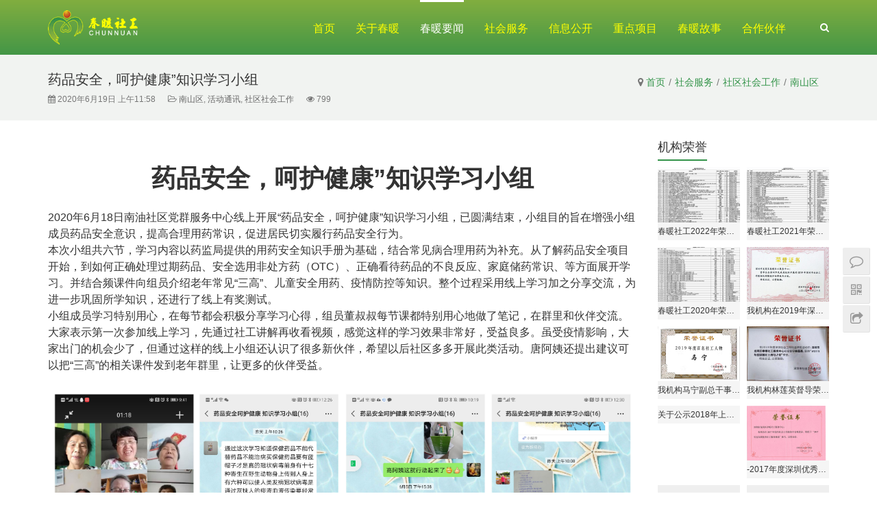

--- FILE ---
content_type: text/html; charset=UTF-8
request_url: https://www.cnsg.org/archives/2020/06/6123.html
body_size: 13515
content:
<!DOCTYPE html>
<html lang="zh-CN">
<head>
<meta charset="UTF-8">
<meta http-equiv="X-UA-Compatible" content="IE=Edge,chrome=1">
<meta name="renderer" content="webkit">
<meta name="viewport" content="initial-scale=1.0,user-scalable=no,maximum-scale=1,width=device-width">
<meta name="format-detection" content="telephone=no">
<title>药品安全，呵护健康”知识学习小组 | 春暖社工</title>
<link rel="alternate" type="application/rss+xml" title="春暖社工 &raquo; 药品安全，呵护健康”知识学习小组评论Feed" href="https://www.cnsg.org/archives/2020/06/6123.html/feed" />
<link rel='stylesheet' id='rs-plugin-settings-css'  href='https://www.cnsg.org/wp-content/plugins/revslider/public/assets/css/rs6.css?ver=6.3.4' type='text/css' media='all' />
<style id='rs-plugin-settings-inline-css' type='text/css'>
#rs-demo-id {}
</style>
<link rel='stylesheet' id='stylesheet-css'  href='https://www.cnsg.org/wp-content/themes/Vitality/css/style.css?ver=3.7.7' type='text/css' media='all' />
<script type='text/javascript' src='https://www.cnsg.org/wp-content/themes/Vitality/js/jquery.min.js?ver=1.12.4'></script>
<script type='text/javascript' src='https://www.cnsg.org/wp-content/plugins/revslider/public/assets/js/rbtools.min.js?ver=6.3.4'></script>
<script type='text/javascript' src='https://www.cnsg.org/wp-content/plugins/revslider/public/assets/js/rs6.min.js?ver=6.3.4'></script>
<link rel="EditURI" type="application/rsd+xml" title="RSD" href="https://www.cnsg.org/xmlrpc.php?rsd" />
<link rel="wlwmanifest" type="application/wlwmanifest+xml" href="https://www.cnsg.org/wp-includes/wlwmanifest.xml" /> 
<link rel='prev' title='“大宝小宝嗨起来”亲子游戏活动' href='https://www.cnsg.org/archives/2020/06/6115.html' />
<link rel='next' title='“爱自己，美下去”瑜伽活动' href='https://www.cnsg.org/archives/2020/06/6126.html' />
<link rel='shortlink' href='https://www.cnsg.org/?p=6123' />
<meta name="applicable-device" content="pc,mobile" />
<meta http-equiv="Cache-Control" content="no-transform" />
<link rel="shortcut icon" href="https://www.cnsg.org/wp-content/uploads/2017/08/favicon.ico" />
<meta name="description" content="药品安全，呵护健康”知识学习小组 2020年6月18日南油社区党群服务中心线上开展“药品安全，呵护健康”知识学习小组，已圆满结束，小组目的旨在增强小组成员药品安全意识，提高合理用药常识，促进居民切实履行药品安全行为。 本次小组共六节，学习内容以药监局提供的用药安全知识手册为基础，结合常见病合理用药为补充。从了解药品安全项目开始，到如何正确处理过期药品、安全选用非处方药（OTC）、正确看待药品的不良..." />
<meta property="og:type" content="article" />
<meta property="og:url" content="https://www.cnsg.org/archives/2020/06/6123.html" />
<meta property="og:site_name" content="春暖社工" />
<meta property="og:title" content="药品安全，呵护健康”知识学习小组" />
<meta property="og:image" content="https://www.cnsg.org/wp-content/uploads/2020/07/22222222.jpg" />
<meta property="og:description" content="药品安全，呵护健康”知识学习小组 2020年6月18日南油社区党群服务中心线上开展“药品安全，呵护健康”知识学习小组，已圆满结束，小组目的旨在增强小组成员药品安全意识，提高合理用药常识，促进居民切实履行药品安全行为。 本次小组共六节，学习内容以药监局提供的用药安全知识手册为基础，结合常见病合理用药为补充。从了解药品安全项目开始，到如何正确处理过期药品、安全选用非处方药（OTC）、正确看待药品的不良..." />
<link rel="canonical" href="https://www.cnsg.org/archives/2020/06/6123.html" />
        <style>
            .flex-control-paging li a.flex-active, .member-form .btn-login, .member-lp-process li.active i, .member-lp-process li.processed .process-line, .wpcom-profile .author-group, .wpcom-profile-main .profile-posts-list .item-content .edit-link, .social-login-form .sl-input-submit, .btn-primary, #header .sub-menu, .post-list .meta .comments, .post-list .meta .date, .post-list .meta .comments, .sidebar .widget_nav_menu ul li.current-menu-item a, .sidebar .widget_nav_menu ul li.current-post-parent a, .footer .guanzhu .fa:hover, .pagination .current, .pagination a:hover, .tp-bullets.simplebullets.navbar .bullet.selected, .tp-bullets.simplebullets.navbar .bullet:hover, .tp-bullets.simplebullets.round .bullet.selected, .tp-bullets.simplebullets.round .bullet:hover{background-color: #339349;}.comment-respond input:focus, .comment-form-comment textarea:focus, .btn-primary, .footer .qrcode.active img, .footer .qrcode img:hover{border-color: #339349;}.form-submit .submit, .action .contact-title, .search-form input.submit, .p-item-wrap .thumb:before, .s-item-wrap .thumb:before, .widget_lastest_products .p-item-wrap .thumb:before, .entry-content .has-theme-color-background-color{background-color: #339349;}#pg-list .pg-items .active, .wpcom-user-list .wpcom-user-group{border-color: #339349;}.member-lp-process li.active p, .wpcom-profile .wpcom-profile-nav li.active a, .wpcom-user-list .wpcom-user-group, a, #header .navbar-nav>li.active>a, #header .dropdown-menu .active a, #header .dropdown-menu .active .dropdown-menu .active a, #header .search-icon:hover, .news .news-hd .title .more, .news .list li .post-title:hover, .news .list li .tag a:hover, .post-head .breadcrumb .inner a, .post-list .content .entry-title a:hover, .entry-meta a:hover, .entry-content .has-theme-color-color, .bookmarks a:hover{color: #339349;}.wpcom-profile .author-group:before, .wpcom-user-list .wpcom-user-group:before{border-right-color: #339349;}.wpcom-profile .wpcom-profile-nav li.active a, .news .news-hd .title a, .sidebar .widget-title span{border-bottom-color: #339349;}#header .navbar-nav>li.active>a{border-top-color: #339349;}.s-head-title:after{background-image-color: #339349;}.post-list .meta .date i{border-left-color: #339349;}.flex-control-paging li a:hover, .member-form .btn-login:hover, .wpcom-profile-main .profile-posts-list .item-category:hover, .wpcom-profile-main .profile-posts-list .item-content .edit-link:hover, .social-login-form .sl-input-submit:hover, .btn-primary.active, .btn-primary:active, .btn-primary:active:hover, .btn-primary:focus, .btn-primary:hover, .btn-primary.disabled:hover, .sidebar .widget_nav_menu ul li.current-menu-item .sub-menu a:hover, .sidebar .widget_nav_menu ul li.current-post-parent .sub-menu a:hover, .sidebar .widget_nav_menu ul li a:hover{background-color: #8dc73f;}.form-submit .submit:hover, .action .a-box:hover, .search-form input.submit:hover, .entry-content .has-theme-hover-background-color{background-color: #8dc73f;}.wpcom-profile .wpcom-profile-nav a:hover, .wpcom-profile-main .profile-posts-list .item-title a:hover, .wpcom-profile-main .profile-posts-list .item-meta a:focus, .wpcom-profile-main .profile-posts-list .item-meta a:hover, a:hover, #header .navbar-nav>li a:hover, #header .dropdown-menu .active a:hover, #header .navbar-action .login:focus, #header .navbar-action .login:hover, #header .navbar-action .profile a:hover, #header .navbar-action .profile .menu-item-user:hover, .news .news-hd .title .more:hover, .entry-content .has-theme-hover-color{color: #8dc73f;}.wpcom-profile .wpcom-profile-nav a:hover{border-bottom-color: #8dc73f;}.btn-primary.active, .btn-primary:active, .btn-primary:active:hover, .btn-primary:focus, .btn-primary:hover, .btn-primary.disabled:hover{border-color: #8dc73f;}#header .navbar-nav>li a:hover{border-top-color: #8dc73f;}@media (max-width:1024px){.navbar-collapse{background-color: #339349;}#header .navbar-nav>li.active>a, #header .navbar-nav .active>.m-dropdown, #header .navbar-nav .dropdown-menu .active a, #header .navbar-nav .dropdown-menu .active .dropdown-menu .active a{color: #339349;}#header .navbar-nav>li.active>a:hover, #header .navbar-nav>li a:hover, #header .navbar-nav .dropdown-menu .active a:hover, #header .navbar-nav .dropdown-menu .active .dropdown-menu a:hover, #header .navbar-nav .dropdown-menu li a:hover, #header .navbar-action .profile .menu-item a:hover{color: #8dc73f;}#header .navbar-action .search-index .search-form input.submit{background-color: #8dc73f;}}            .s-head-title:after{background-image: linear-gradient(to right, transparent 0%, #339349 30%, #339349 70%, transparent 100%);}
            .j-share{position: fixed!important;top: 50%!important;}
                        .post-head{ background: #F1F3F1;}
            .post-head,.post-head .breadcrumb,.breadcrumb>.active,.breadcrumb>li+li:before,.entry-meta{color:#777;}
            .post-head .title{color: #333;}
            .post-head a{color: ;}
            .post-head a:hover{color: ;}
                                                .link-title h4{font-size: 14px;color: #fff;}        </style>
    <script type="text/javascript">function setREVStartSize(e){
			//window.requestAnimationFrame(function() {				 
				window.RSIW = window.RSIW===undefined ? window.innerWidth : window.RSIW;	
				window.RSIH = window.RSIH===undefined ? window.innerHeight : window.RSIH;	
				try {								
					var pw = document.getElementById(e.c).parentNode.offsetWidth,
						newh;
					pw = pw===0 || isNaN(pw) ? window.RSIW : pw;
					e.tabw = e.tabw===undefined ? 0 : parseInt(e.tabw);
					e.thumbw = e.thumbw===undefined ? 0 : parseInt(e.thumbw);
					e.tabh = e.tabh===undefined ? 0 : parseInt(e.tabh);
					e.thumbh = e.thumbh===undefined ? 0 : parseInt(e.thumbh);
					e.tabhide = e.tabhide===undefined ? 0 : parseInt(e.tabhide);
					e.thumbhide = e.thumbhide===undefined ? 0 : parseInt(e.thumbhide);
					e.mh = e.mh===undefined || e.mh=="" || e.mh==="auto" ? 0 : parseInt(e.mh,0);		
					if(e.layout==="fullscreen" || e.l==="fullscreen") 						
						newh = Math.max(e.mh,window.RSIH);					
					else{					
						e.gw = Array.isArray(e.gw) ? e.gw : [e.gw];
						for (var i in e.rl) if (e.gw[i]===undefined || e.gw[i]===0) e.gw[i] = e.gw[i-1];					
						e.gh = e.el===undefined || e.el==="" || (Array.isArray(e.el) && e.el.length==0)? e.gh : e.el;
						e.gh = Array.isArray(e.gh) ? e.gh : [e.gh];
						for (var i in e.rl) if (e.gh[i]===undefined || e.gh[i]===0) e.gh[i] = e.gh[i-1];
											
						var nl = new Array(e.rl.length),
							ix = 0,						
							sl;					
						e.tabw = e.tabhide>=pw ? 0 : e.tabw;
						e.thumbw = e.thumbhide>=pw ? 0 : e.thumbw;
						e.tabh = e.tabhide>=pw ? 0 : e.tabh;
						e.thumbh = e.thumbhide>=pw ? 0 : e.thumbh;					
						for (var i in e.rl) nl[i] = e.rl[i]<window.RSIW ? 0 : e.rl[i];
						sl = nl[0];									
						for (var i in nl) if (sl>nl[i] && nl[i]>0) { sl = nl[i]; ix=i;}															
						var m = pw>(e.gw[ix]+e.tabw+e.thumbw) ? 1 : (pw-(e.tabw+e.thumbw)) / (e.gw[ix]);					
						newh =  (e.gh[ix] * m) + (e.tabh + e.thumbh);
					}				
					if(window.rs_init_css===undefined) window.rs_init_css = document.head.appendChild(document.createElement("style"));					
					document.getElementById(e.c).height = newh+"px";
					window.rs_init_css.innerHTML += "#"+e.c+"_wrapper { height: "+newh+"px }";				
				} catch(e){
					console.log("Failure at Presize of Slider:" + e)
				}					   
			//});
		  };</script>
		<style type="text/css" id="wp-custom-css">
			.theme-main-content{display:none;position:fixed;width:100%;height:100%;top:0;left:0;margin-left:0;z-index:9999;background:url(/wp-content/uploads/2017/08/tm-img.png)}.theme-main-box{position:relative;margin:0 auto;top:50%;margin-top:-20%;width:300px}.redbag{display:none;position:fixed;width:100%;height:100%;top:0;left:0;margin-left:0;z-index:9999;background:url(/wp-content/uploads/2017/08/tm-img.png)}.redbag .theme-main-box{top:50%;margin-top:-20%;width:856px}.redbag-head{position:relative}.redbag-close{float:right;position:absolute;right:-52px}.redbag-close:hover{opacity:.9;filter:alpha(opacity=90)}.redbag-content{position:relative;margin:0;font-size:1pc;line-height:30px;background:#000;cursor:pointer}.redbag-content span{color:#d81029}.redbag-alert-close{float:right;position:absolute;right:-52px}.redbag-alert-content p{background:#fff;text-align:center;padding-bottom:1rem}#header{background:url(/wp-content/themes/Vitality/images/topbg.png) repeat center top}.navbar-default .navbar-nav>li>a{color:#ff0}#header .navbar-nav>li.active>a{color:#fff;border-top-color:#fff}#header .search-icon,.footer{color:#fff}.footer{background-color:#61a143;;border-top:5px solid #339349}.footer a{color:#fff}.footer .guanzhu .fa{width:45px;height:45px;line-height:45px;font-size:23px;color:#fff;background-color:#339349;border-radius:30px}.tab-content{border-top:0;background:#8EC63F}.tabs .nav-tabs .active a{color:#fff;background:#8EC63F;border-radius:5px 5px 0 0}.hometabm p{color:#fff}.hometabm span a{color:#fff;float:right}.hometabm .mtitle{padding-top:19px}.homenews .tab-content{background:#fff}.news{top:0}.nav-tabs>li.active>a,.nav-tabs>li.active>a:focus,.nav-tabs>li.active>a:hover{color:#fff;background:#8EC63F}.tabs .nav-tabs a{color:#fff;background-color:#32944B;border-radius:5px 5px 0 0}.tabs .nav-tabs a:hover{color:#fff;background:#8EC63F}img{vertical-align:middle;width:100%}#wrap{max-height:none!important}.homepro .tabs .nav-tabs .promore a{color:#32944B;background:0 0;float:right;border:none}.p-item-wrap .link-title h4{text-align:center}.p-item-wrap .link-title h4 a{color:#fefe01;font-size:16px}.p-item-wrap .link-title p{color:#fff}.homepro {margin-top: 15px;}		</style>
	<script> (function() {if (!/*@cc_on!@*/0) return;var e = "abbr, article, aside, audio, canvas, datalist, details, dialog, eventsource, figure, footer, header, hgroup, mark, menu, meter, nav, output, progress, section, time, video".split(', ');var i= e.length; while (i--){ document.createElement(e[i]) } })()</script>
<!--[if lte IE 8]><script src="https://www.cnsg.org/wp-content/themes/Vitality/js/respond.min.js"></script><![endif]-->
</head>
<body class="post-template-default single single-post postid-6123 single-format-standard">
<header id="header" class="navbar-default">
	<div class="container clearfix">
        <div class="navbar-header">
            <button type="button" class="navbar-toggle collapsed" data-toggle="collapse" data-target=".navbar-menu">
                <span class="icon-bar icon-bar-1"></span>
                <span class="icon-bar icon-bar-2"></span>
                <span class="icon-bar icon-bar-3"></span>
            </button>
                        <div class="navbar-brand">
                <a href="https://www.cnsg.org" rel="home"><img src="https://www.cnsg.org/wp-content/uploads/2017/08/logo.png" alt="春暖社工"></a>
            </div>
        </div>
        <nav class="collapse navbar-collapse navbar-right navbar-menu">
            <ul id="menu-vitality-menu" class="nav navbar-nav"><li class="menu-item"><a href="/">首页</a></li>
<li class="menu-item dropdown"><a href="https://www.cnsg.org/cnabout/about" class="dropdown-toggle">关于春暖</a>
<ul class="dropdown-menu">
	<li class="menu-item"><a href="https://www.cnsg.org/cnabout/about">关于我们</a></li>
	<li class="menu-item"><a href="https://www.cnsg.org/cnabout/association">机构章程</a></li>
	<li class="menu-item dropdown"><a href="#">机构治理></a>
	<ul class="dropdown-menu">
		<li class="menu-item"><a href="https://www.cnsg.org/cnabout/governance/director">理事会、监事会</a></li>
		<li class="menu-item"><a href="https://www.cnsg.org/cnabout/governance/structure">组织架构图</a></li>
	</ul>
</li>
	<li class="menu-item"><a href="https://www.cnsg.org/archives/category/financial">信息公开</a></li>
	<li class="menu-item"><a href="https://www.cnsg.org/archives/category/about/honor">机构荣誉</a></li>
	<li class="menu-item"><a href="https://www.cnsg.org/archives/category/about/party">党团建设</a></li>
	<li class="menu-item"><a href="https://www.cnsg.org/archives/category/about/happy">同工委员会</a></li>
</ul>
</li>
<li class="menu-item current-post-ancestor active dropdown"><a href="https://www.cnsg.org/archives/category/news-2" class="dropdown-toggle">春暖要闻</a>
<ul class="dropdown-menu">
	<li class="menu-item"><a href="https://www.cnsg.org/archives/category/news-2/cnnews">新闻动态</a></li>
	<li class="menu-item"><a href="https://www.cnsg.org/archives/category/news-2/announcement">通知公告</a></li>
	<li class="menu-item current-post-ancestor current-post-parent active"><a href="https://www.cnsg.org/archives/category/news-2/activity">活动通讯</a></li>
	<li class="menu-item"><a href="https://www.cnsg.org/archives/category/news-2/case">文章案例</a></li>
	<li class="menu-item"><a href="https://www.cnsg.org/archives/category/news-2/report">媒体报道</a></li>
</ul>
</li>
<li class="menu-item dropdown"><a href="#" class="dropdown-toggle">社会服务</a>
<ul class="dropdown-menu">
	<li class="menu-item dropdown"><a href="https://www.cnsg.org/archives/category/service/medical">医务社会工作></a>
	<ul class="dropdown-menu">
		<li class="menu-item"><a href="https://www.cnsg.org/archives/category/service/medical/medical-lg">龙岗区</a></li>
		<li class="menu-item"><a href="https://www.cnsg.org/archives/category/service/medical/medical-lh">罗湖区</a></li>
		<li class="menu-item"><a href="https://www.cnsg.org/archives/category/service/medical/medical-ft">福田区</a></li>
		<li class="menu-item"><a href="https://www.cnsg.org/archives/category/service/medical/medical-yt">盐田区</a></li>
		<li class="menu-item"><a href="https://www.cnsg.org/archives/category/service/medical/medical-gm">光明新区</a></li>
		<li class="menu-item"><a href="https://www.cnsg.org/archives/category/service/medical/medical-ns">南山区</a></li>
	</ul>
</li>
	<li class="menu-item current-post-ancestor current-post-parent active dropdown"><a href="https://www.cnsg.org/archives/category/service/community">社区社会工作></a>
	<ul class="dropdown-menu">
		<li class="menu-item"><a href="https://www.cnsg.org/archives/category/service/community/community-lg">龙岗区</a></li>
		<li class="menu-item"><a href="https://www.cnsg.org/archives/category/service/community/community-ft">福田区</a></li>
		<li class="menu-item"><a href="https://www.cnsg.org/archives/category/service/community/community-yt">盐田区</a></li>
		<li class="menu-item"><a href="https://www.cnsg.org/archives/category/service/community/community-ba">宝安区</a></li>
		<li class="menu-item current-post-ancestor current-post-parent active"><a href="https://www.cnsg.org/archives/category/service/community/community-ns">南山区</a></li>
	</ul>
</li>
	<li class="menu-item dropdown"><a href="https://www.cnsg.org/archives/category/service/drug">禁毒社会工作></a>
	<ul class="dropdown-menu">
		<li class="menu-item"><a href="https://www.cnsg.org/archives/category/service/drug/drug-lg">龙岗区</a></li>
		<li class="menu-item"><a href="https://www.cnsg.org/archives/category/service/drug/drug-lh">罗湖区</a></li>
		<li class="menu-item"><a href="https://www.cnsg.org/archives/category/service/drug/drug-ft">福田区</a></li>
		<li class="menu-item"><a href="https://www.cnsg.org/archives/category/service/drug/drug-lh-drug">龙华区</a></li>
		<li class="menu-item"><a href="https://www.cnsg.org/archives/category/service/drug/peng">大鹏新区</a></li>
	</ul>
</li>
	<li class="menu-item"><a href="https://www.cnsg.org/archives/category/service/innovation">社创中心项目</a></li>
	<li class="menu-item"><a href="https://www.cnsg.org/archives/category/service/style">文体中心项目</a></li>
	<li class="menu-item"><a href="https://www.cnsg.org/archives/category/service/school">学校社会工作</a></li>
	<li class="menu-item"><a href="https://www.cnsg.org/archives/category/service/party-service">党建社会工作</a></li>
	<li class="menu-item"><a href="https://www.cnsg.org/archives/category/service/heart">心心相印项目</a></li>
</ul>
</li>
<li class="menu-item dropdown"><a href="https://www.cnsg.org/archives/category/financial" class="dropdown-toggle">信息公开</a>
<ul class="dropdown-menu">
	<li class="menu-item dropdown"><a href="https://www.cnsg.org/archives/category/financial/jichu">基础信息公开</a>
	<ul class="dropdown-menu">
		<li class="menu-item"><a href="https://www.cnsg.org/archives/category/financial/jichu/renzhi">机构负责人任职公示</a></li>
		<li class="menu-item"><a href="https://www.cnsg.org/cnabout/association">机构章程</a></li>
		<li class="menu-item"><a href="https://www.cnsg.org/archives/category/financial/jichu/nianjian">年检报告</a></li>
		<li class="menu-item"><a href="https://www.cnsg.org/archives/category/financial/jichu/renshi">人事任免</a></li>
		<li class="menu-item"><a href="https://www.cnsg.org/archives/category/financial/jichu/jixiao">绩效考核</a></li>
	</ul>
</li>
	<li class="menu-item dropdown"><a href="https://www.cnsg.org/archives/category/financial/caiwu">财务信息公开</a>
	<ul class="dropdown-menu">
		<li class="menu-item"><a href="https://www.cnsg.org/archives/category/financial/caiwu/nianshen">机构年度审计报告</a></li>
		<li class="menu-item"><a href="https://www.cnsg.org/archives/category/financial/caiwu/shequ">社区类项目财务公示</a></li>
		<li class="menu-item"><a href="https://www.cnsg.org/archives/category/financial/caiwu/gangwei">岗位类项目财务公示</a></li>
		<li class="menu-item"><a href="https://www.cnsg.org/archives/category/financial/caiwu/qita">其他项目财务公示</a></li>
		<li class="menu-item"><a href="https://www.cnsg.org/archives/category/financial/caiwu/suodeshui">所得税免税资格</a></li>
		<li class="menu-item"><a href="https://www.cnsg.org/archives/category/financial/caiwu/nashui">纳税证明</a></li>
		<li class="menu-item"><a href="https://www.cnsg.org/archives/category/financial/caiwu/qita-caiwu">其他财务类信息公开</a></li>
	</ul>
</li>
	<li class="menu-item dropdown"><a href="https://www.cnsg.org/archives/category/financial/yewu">业务信息公开</a>
	<ul class="dropdown-menu">
		<li class="menu-item"><a href="https://www.cnsg.org/archives/category/financial/yewu/yingyun">在营运项目</a></li>
	</ul>
</li>
	<li class="menu-item dropdown"><a href="https://www.cnsg.org/archives/category/financial/juanzeng">捐赠信息公开</a>
	<ul class="dropdown-menu">
		<li class="menu-item"><a href="https://www.cnsg.org/archives/category/financial/juanzeng/duiwai">对外捐赠公示</a></li>
		<li class="menu-item"><a href="https://www.cnsg.org/archives/category/financial/juanzeng/jieshou">接受捐赠公示</a></li>
	</ul>
</li>
	<li class="menu-item"><a href="https://www.cnsg.org/archives/category/financial/xiangmu">项目监测与评估</a></li>
	<li class="menu-item"><a href="https://www.cnsg.org/archives/category/financial/choucha">抽查检查评估结果</a></li>
</ul>
</li>
<li class="menu-item dropdown"><a href="https://www.cnsg.org/archives/category/focus" class="dropdown-toggle">重点项目</a>
<ul class="dropdown-menu">
	<li class="menu-item dropdown"><a href="https://www.cnsg.org/archives/category/focus/professional">专业发展></a>
	<ul class="dropdown-menu">
		<li class="menu-item"><a href="https://www.cnsg.org/archives/category/focus/professional/supervision">督导输出</a></li>
		<li class="menu-item"><a href="https://www.cnsg.org/archives/category/focus/professional/serviceout">服务输出</a></li>
		<li class="menu-item"><a href="https://www.cnsg.org/archives/category/focus/professional/published">出版刊物</a></li>
	</ul>
</li>
	<li class="menu-item"><a href="https://www.cnsg.org/archives/category/focus/bridge">重生桥梁</a></li>
	<li class="menu-item"><a href="https://www.cnsg.org/archives/category/focus/lgsic">社创中心</a></li>
</ul>
</li>
<li class="menu-item dropdown"><a href="https://www.cnsg.org/archives/category/cnstory" class="dropdown-toggle">春暖故事</a>
<ul class="dropdown-menu">
	<li class="menu-item"><a href="https://www.cnsg.org/archives/category/cnstory/proposals">发表提案</a></li>
	<li class="menu-item"><a href="https://www.cnsg.org/archives/category/cnstory/figure">春暖人物</a></li>
</ul>
</li>
<li class="menu-item dropdown"><a href="https://www.cnsg.org/contact-2/contact" class="dropdown-toggle">合作伙伴</a>
<ul class="dropdown-menu">
	<li class="menu-item"><a href="https://www.cnsg.org/archives/category/cooperation/job">招贤纳士</a></li>
	<li class="menu-item"><a href="https://www.cnsg.org/contact-2/cooperation">合作单位</a></li>
	<li class="menu-item"><a href="https://www.cnsg.org/contact-2/support">支持单位</a></li>
	<li class="menu-item"><a href="https://www.cnsg.org/archives/category/cooperation/volunteers">义工申请</a></li>
	<li class="menu-item"><a href="https://www.cnsg.org/contact-2/contact">联系我们</a></li>
</ul>
</li>
</ul><!-- /.navbar-collapse -->

            <div class="navbar-action pull-right">
                                    <div class="search-index pull-left">
                        <a class="search-icon" href="javascript:;"><i class="fa fa-search"></i></a>
                        <form class="search-form" action="https://www.cnsg.org" method="get" role="search">
    <input type="text" class="keyword" name="s" placeholder="输入关键词搜索..." value="">
    <input type="submit" class="submit" value="&#xf002;">
</form>                    </div><!-- /.search-index -->
                                
                            </div>
        </nav>
	</div><!-- /.container -->
</header>
<div id="wrap">    <div class="post-head">
        <div class="container clearfix" id="j-post-head">
            <ol class="breadcrumb container"><li class="home"><i class="fa fa-map-marker"></i> <a href="https://www.cnsg.org">首页</a></li><li><a href="https://www.cnsg.org/archives/category/service">社会服务</a></li><li><a href="https://www.cnsg.org/archives/category/service/community">社区社会工作</a></li><li><a href="https://www.cnsg.org/archives/category/service/community/community-ns">南山区</a></li></ol>            <div class="pull-left" id="j-title">
                <h1 class="title entry-title">药品安全，呵护健康”知识学习小组</h1>
                <div class="entry-meta">
                    <span class="entry-meta-time"><i class="fa fa-calendar"></i> 2020年6月19日 上午11:58</span>
                                        <span class="entry-meta-cat"><i class="fa fa-folder-open-o"></i> <a href="https://www.cnsg.org/archives/category/service/community/community-ns" rel="category tag">南山区</a>, <a href="https://www.cnsg.org/archives/category/news-2/activity" rel="category tag">活动通讯</a>, <a href="https://www.cnsg.org/archives/category/service/community" rel="category tag">社区社会工作</a></span>
                    <span class="entry-meta-cat"><i class="fa fa-eye"></i> 799</span>                </div>
            </div>
        </div>
    </div>
    <div class="container">
        <div class="main">
            <div class="entry-content clearfix">
                <h1 style="text-align: center;"><strong>药品安全，呵护健康”知识学习小组</strong></h1>
<p>2020年6月18日南油社区党群服务中心线上开展“药品安全，呵护健康”知识学习小组，已圆满结束，小组目的旨在增强小组成员药品安全意识，提高合理用药常识，促进居民切实履行药品安全行为。<br />
本次小组共六节，学习内容以药监局提供的用药安全知识手册为基础，结合常见病合理用药为补充。从了解药品安全项目开始，到如何正确处理过期药品、安全选用非处方药（OTC）、正确看待药品的不良反应、家庭储药常识、等方面展开学习。并结合频课件向组员介绍老年常见“三高”、儿童安全用药、疫情防控等知识。整个过程采用线上学习加之分享交流，为进一步巩固所学知识，还进行了线上有奖测试。<br />
小组成员学习特别用心，在每节都会积极分享学习心得，组员董叔叔每节课都特别用心地做了笔记，在群里和伙伴交流。大家表示第一次参加线上学习，先通过社工讲解再收看视频，感觉这样的学习效果非常好，受益良多。虽受疫情影响，大家出门的机会少了，但通过这样的线上小组还认识了很多新伙伴，希望以后社区多多开展此类活动。唐阿姨还提出建议可以把“三高”的相关课件发到老年群里，让更多的伙伴受益。</p>
<p><noscript><img class="aligncenter size-full wp-image-6124" src="http://www.cnsg.org/wp-content/uploads/2020/07/22222222.jpg" alt="药品安全，呵护健康”知识学习小组" width="4594" height="2354" /></noscript><img class="aligncenter size-full wp-image-6124 j-lazy" src="https://www.cnsg.org/wp-content/themes/Vitality/themer/assets/images/lazy.png" data-original="http://www.cnsg.org/wp-content/uploads/2020/07/22222222.jpg" alt="药品安全，呵护健康”知识学习小组" width="4594" height="2354" /></p>
                            </div>

            
            <div class="entry-tag"></div>
            <div class="entry-page">
                <p>上一篇：<a href="https://www.cnsg.org/archives/2020/06/6115.html" rel="prev">“大宝小宝嗨起来”亲子游戏活动</a></p>
                <p>下一篇：<a href="https://www.cnsg.org/archives/2020/06/6126.html" rel="next">“爱自己，美下去”瑜伽活动</a></p>
            </div>
            <h3 class="entry-related-title">相关新闻</h3><ul class="entry-related clearfix"><li><a href="https://www.cnsg.org/archives/2018/09/3833.html" title="共度佳节，人月两圆 ——罗岗社区大型中秋文艺晚会">共度佳节，人月两圆 ——罗岗社区大型中秋文艺晚会</a></li><li><a href="https://www.cnsg.org/archives/2019/04/4903.html" title="游戏帮助儿童情绪管理，你get了吗？">游戏帮助儿童情绪管理，你get了吗？</a></li><li><a href="https://www.cnsg.org/archives/2019/11/5822.html" title="粤海街道南油社区民生微实事《运动损伤与康复理疗》系列活动圆满落幕">粤海街道南油社区民生微实事《运动损伤与康复理疗》系列活动圆满落幕</a></li><li><a href="https://www.cnsg.org/archives/2018/10/4216.html" title="“放飞自我”女性户外探索">“放飞自我”女性户外探索</a></li><li><a href="https://www.cnsg.org/archives/2018/08/3239.html" title="“关注食品安全，共建和谐社区”社区食品安全宣传活动">“关注食品安全，共建和谐社区”社区食品安全宣传活动</a></li><li><a href="https://www.cnsg.org/archives/2018/11/4338.html" title="【小社区，大舞台】金色“义”家人义工服务项目 义工表彰活动">【小社区，大舞台】金色“义”家人义工服务项目 义工表彰活动</a></li><li><a href="https://mp.weixin.qq.com/s?__biz=MzA4MDE0MjIyNw==&#038;mid=2651529958&#038;idx=1&#038;sn=cc339af50c45e60b02bd84336088f52f&#038;chksm=8457481ab320c10c1fb406897c22f13216c86dac6ecfbd93b53f647c1752932137ba7d36b2fe&#038;token=1069046396&#038;lang=zh_CN#rd" title="春暖最美逆行者| 抗疫情,保健康——荷坳春暧社工在行动">春暖最美逆行者| 抗疫情,保健康——荷坳春暧社工在行动</a></li><li><a href="https://www.cnsg.org/archives/2018/05/2505.html" title="“携手同行，情暖桂湾”——关爱社区特殊困难家庭">“携手同行，情暖桂湾”——关爱社区特殊困难家庭</a></li><li><a href="https://mp.weixin.qq.com/s?__biz=MzA4MDE0MjIyNw==&#038;mid=2651529922&#038;idx=1&#038;sn=554c1b3b11d88ba9bd80485245562ebe&#038;chksm=8457483eb320c128cf60d4cbb93558b03e481df545bc566d3cb76ce8bce4a05a3bdd010ded49&#038;token=1069046396&#038;lang=zh_CN#rd" title="春暖最美逆行者| 郭笑笑：努力防控“最后一公里”">春暖最美逆行者| 郭笑笑：努力防控“最后一公里”</a></li><li><a href="https://www.cnsg.org/archives/2020/06/6126.html" title="“爱自己，美下去”瑜伽活动">“爱自己，美下去”瑜伽活动</a></li></ul>                    </div>
        <aside id="sidebar" class="hidden-xs sidebar">
            <div id="lastest-products-4" class="widget widget_lastest_products"><h3 class="widget-title"><span>机构荣誉</span></h3>            <ul class="p-list clearfix">
                                    <li class="col-xs-12 col-md-6 p-item">
                        <div class="p-item-wrap">
                            <a class="thumb" href="https://www.cnsg.org/archives/2023/02/7906.html">
                                <img width="480" height="320" src="https://www.cnsg.org/wp-content/themes/Vitality/themer/assets/images/lazy.png" class="attachment-post-thumbnail size-post-thumbnail wp-post-image j-lazy" alt="春暖社工2022年荣誉获奖情况" data-original="https://www.cnsg.org/wp-content/uploads/2023/06/2023062703291641-480x320.png" />                            </a>
                            <h4 class="title">
                                <a href="https://www.cnsg.org/archives/2023/02/7906.html" title="春暖社工2022年荣誉获奖情况">
                                    春暖社工2022年荣誉获奖情况                                </a>
                            </h4>
                        </div>
                    </li>
                                    <li class="col-xs-12 col-md-6 p-item">
                        <div class="p-item-wrap">
                            <a class="thumb" href="https://www.cnsg.org/archives/2022/03/7903.html">
                                <img width="480" height="320" src="https://www.cnsg.org/wp-content/themes/Vitality/themer/assets/images/lazy.png" class="attachment-post-thumbnail size-post-thumbnail wp-post-image j-lazy" alt="春暖社工2021年荣誉获奖情况" data-original="https://www.cnsg.org/wp-content/uploads/2023/06/2023062703275260-480x320.png" />                            </a>
                            <h4 class="title">
                                <a href="https://www.cnsg.org/archives/2022/03/7903.html" title="春暖社工2021年荣誉获奖情况">
                                    春暖社工2021年荣誉获奖情况                                </a>
                            </h4>
                        </div>
                    </li>
                                    <li class="col-xs-12 col-md-6 p-item">
                        <div class="p-item-wrap">
                            <a class="thumb" href="https://www.cnsg.org/archives/2021/02/7896.html">
                                <img width="480" height="320" src="https://www.cnsg.org/wp-content/themes/Vitality/themer/assets/images/lazy.png" class="attachment-post-thumbnail size-post-thumbnail wp-post-image j-lazy" alt="春暖社工2020年荣誉获奖情况" data-original="https://www.cnsg.org/wp-content/uploads/2021/02/2023062703261382-480x320.png" />                            </a>
                            <h4 class="title">
                                <a href="https://www.cnsg.org/archives/2021/02/7896.html" title="春暖社工2020年荣誉获奖情况">
                                    春暖社工2020年荣誉获奖情况                                </a>
                            </h4>
                        </div>
                    </li>
                                    <li class="col-xs-12 col-md-6 p-item">
                        <div class="p-item-wrap">
                            <a class="thumb" href="https://mp.weixin.qq.com/s?__biz=MzA4MDE0MjIyNw==&#038;mid=2651532186&#038;idx=1&#038;sn=38f50e7974ae3c738b5bfb09246706b9&#038;chksm=84574166b320c870ae71eab7a4670887d1480df289a6b9535b6e109f655c47403350d35c2917&#038;token=1135955112&#038;lang=zh_CN#rd">
                                <img width="480" height="320" src="https://www.cnsg.org/wp-content/themes/Vitality/themer/assets/images/lazy.png" class="attachment-post-thumbnail size-post-thumbnail wp-post-image j-lazy" alt="我机构在2019年深圳市社会工作服务机构绩效评估中荣获“A类”等级！" data-original="https://www.cnsg.org/wp-content/uploads/2020/12/111111-480x320.jpg" />                            </a>
                            <h4 class="title">
                                <a href="https://mp.weixin.qq.com/s?__biz=MzA4MDE0MjIyNw==&#038;mid=2651532186&#038;idx=1&#038;sn=38f50e7974ae3c738b5bfb09246706b9&#038;chksm=84574166b320c870ae71eab7a4670887d1480df289a6b9535b6e109f655c47403350d35c2917&#038;token=1135955112&#038;lang=zh_CN#rd" title="我机构在2019年深圳市社会工作服务机构绩效评估中荣获“A类”等级！">
                                    我机构在2019年深圳市社会工作服务机构绩效评估中荣获“A类”等级！                                </a>
                            </h4>
                        </div>
                    </li>
                                    <li class="col-xs-12 col-md-6 p-item">
                        <div class="p-item-wrap">
                            <a class="thumb" href="https://mp.weixin.qq.com/s?__biz=MzA4MDE0MjIyNw==&#038;mid=2651530313&#038;idx=1&#038;sn=faa99113e06a20f0d4d8a819fd9967ef&#038;chksm=84574eb5b320c7a3c904f74ce54b3686d85954620270d7e57156fc1d02e2711cf01356256671&#038;token=1135955112&#038;lang=zh_CN#rd">
                                <img width="480" height="320" src="https://www.cnsg.org/wp-content/themes/Vitality/themer/assets/images/lazy.png" class="attachment-post-thumbnail size-post-thumbnail wp-post-image j-lazy" alt="我机构马宁副总干事获评“2019年度中国百名社工人物”" data-original="https://www.cnsg.org/wp-content/uploads/2020/12/2222-480x320.jpg" />                            </a>
                            <h4 class="title">
                                <a href="https://mp.weixin.qq.com/s?__biz=MzA4MDE0MjIyNw==&#038;mid=2651530313&#038;idx=1&#038;sn=faa99113e06a20f0d4d8a819fd9967ef&#038;chksm=84574eb5b320c7a3c904f74ce54b3686d85954620270d7e57156fc1d02e2711cf01356256671&#038;token=1135955112&#038;lang=zh_CN#rd" title="我机构马宁副总干事获评“2019年度中国百名社工人物”">
                                    我机构马宁副总干事获评“2019年度中国百名社工人物”                                </a>
                            </h4>
                        </div>
                    </li>
                                    <li class="col-xs-12 col-md-6 p-item">
                        <div class="p-item-wrap">
                            <a class="thumb" href="https://mp.weixin.qq.com/s?__biz=MzA4MDE0MjIyNw==&#038;mid=2651530281&#038;idx=1&#038;sn=991c41f95ed7fc5ad48bbe4a5cdedc62&#038;chksm=84574ed5b320c7c3d87d57a91d357771f20642ef42c1691ad16bc41d566d52152c55d2365afe&#038;token=1135955112&#038;lang=zh_CN#rd">
                                <img width="480" height="320" src="https://www.cnsg.org/wp-content/themes/Vitality/themer/assets/images/lazy.png" class="attachment-post-thumbnail size-post-thumbnail wp-post-image j-lazy" alt="我机构林莲英督导荣获2019年深圳社工督导之星" data-original="https://www.cnsg.org/wp-content/uploads/2020/12/0-480x320.jpg" />                            </a>
                            <h4 class="title">
                                <a href="https://mp.weixin.qq.com/s?__biz=MzA4MDE0MjIyNw==&#038;mid=2651530281&#038;idx=1&#038;sn=991c41f95ed7fc5ad48bbe4a5cdedc62&#038;chksm=84574ed5b320c7c3d87d57a91d357771f20642ef42c1691ad16bc41d566d52152c55d2365afe&#038;token=1135955112&#038;lang=zh_CN#rd" title="我机构林莲英督导荣获2019年深圳社工督导之星">
                                    我机构林莲英督导荣获2019年深圳社工督导之星                                </a>
                            </h4>
                        </div>
                    </li>
                                    <li class="col-xs-12 col-md-6 p-item">
                        <div class="p-item-wrap">
                            <a class="thumb" href="https://www.cnsg.org/archives/2018/08/3199.html">
                                                            </a>
                            <h4 class="title">
                                <a href="https://www.cnsg.org/archives/2018/08/3199.html" title="关于公示2018年上半年机构自办培训评审结果的通知">
                                    关于公示2018年上半年机构自办培训评审结果的通知                                </a>
                            </h4>
                        </div>
                    </li>
                                    <li class="col-xs-12 col-md-6 p-item">
                        <div class="p-item-wrap">
                            <a class="thumb" href="https://www.cnsg.org/archives/2018/08/3303.html">
                                <img width="480" height="320" src="https://www.cnsg.org/wp-content/themes/Vitality/themer/assets/images/lazy.png" class="attachment-post-thumbnail size-post-thumbnail wp-post-image j-lazy" alt="-2017年度深圳优秀社工服务机构称号-市级-机构" data-original="https://www.cnsg.org/wp-content/uploads/2018/08/2017youxiushegongjigou-480x320.jpg" />                            </a>
                            <h4 class="title">
                                <a href="https://www.cnsg.org/archives/2018/08/3303.html" title="-2017年度深圳优秀社工服务机构称号-市级-机构">
                                    -2017年度深圳优秀社工服务机构称号-市级-机构                                </a>
                            </h4>
                        </div>
                    </li>
                                    <li class="col-xs-12 col-md-6 p-item">
                        <div class="p-item-wrap">
                            <a class="thumb" href="https://www.cnsg.org/archives/2018/07/3337.html">
                                <img width="480" height="320" src="https://www.cnsg.org/wp-content/themes/Vitality/themer/assets/images/lazy.png" class="attachment-post-thumbnail size-post-thumbnail wp-post-image j-lazy" alt="深圳市民政局关于公布2017年度深圳市社会工作服务机构绩效评估结果的通知" data-original="https://www.cnsg.org/wp-content/uploads/2018/07/2017SWFWJGJXPG-01-480x320.jpg" />                            </a>
                            <h4 class="title">
                                <a href="https://www.cnsg.org/archives/2018/07/3337.html" title="深圳市民政局关于公布2017年度深圳市社会工作服务机构绩效评估结果的通知">
                                    深圳市民政局关于公布2017年度深圳市社会工作服务机构绩效评估结果的通知                                </a>
                            </h4>
                        </div>
                    </li>
                                    <li class="col-xs-12 col-md-6 p-item">
                        <div class="p-item-wrap">
                            <a class="thumb" href="https://mp.weixin.qq.com/s?__biz=MzA4MDE0MjIyNw==&#038;mid=2651527341&#038;idx=1&#038;sn=87d16c4743465a895f08196bec8c4fb6&#038;chksm=84577251b320fb47b4fb2e7a55d7af563b678d7aa0f4e6162ed5569d94420e0b919fa43ec8a9#rd#new_tab">
                                <img width="480" height="320" src="https://www.cnsg.org/wp-content/themes/Vitality/themer/assets/images/lazy.png" class="attachment-post-thumbnail size-post-thumbnail wp-post-image j-lazy" alt="SWSD 2018丨让世界听到我们的声音" data-original="https://www.cnsg.org/wp-content/uploads/2018/07/2019102202372584-480x320.jpg" />                            </a>
                            <h4 class="title">
                                <a href="https://mp.weixin.qq.com/s?__biz=MzA4MDE0MjIyNw==&#038;mid=2651527341&#038;idx=1&#038;sn=87d16c4743465a895f08196bec8c4fb6&#038;chksm=84577251b320fb47b4fb2e7a55d7af563b678d7aa0f4e6162ed5569d94420e0b919fa43ec8a9#rd#new_tab" title="SWSD 2018丨让世界听到我们的声音">
                                    SWSD 2018丨让世界听到我们的声音                                </a>
                            </h4>
                        </div>
                    </li>
                            </ul>
        </div><div id="lastest-news-5" class="widget widget_lastest_news"><h3 class="widget-title"><span>新闻动态</span></h3>
            <ul>
                
                    <li><a href="https://www.cnsg.org/archives/2024/03/8601.html" title="春暖社工2023年年报">春暖社工2023年年报</a></li>
                
                    <li><a href="https://www.cnsg.org/archives/2023/10/8194.html" title="春暖社工关于人才住房配租相关事项的公示20231007">春暖社工关于人才住房配租相关事项的公示20231007</a></li>
                
                    <li><a href="https://www.cnsg.org/archives/2023/06/8273.html" title="无虚假记载，误导性陈述或者重大遗漏的声明、关于机构2021年度、2022年度无被处罚的声明、未被认定慈善组织声明2021-2022、未接受捐赠声明、未设立执行机构的声明、无服务收费声明、  无许可事项声明、与利益关联方无发生交易情况的声明：">无虚假记载，误导性陈述或者重大遗漏的声明、关于机构2021年度、2022年度无被处罚的声明、未被认定慈善组织声明2021-2022、未接受捐赠声明、未设立执行机构的声明、无服务收费声明、  无许可事项声明、与利益关联方无发生交易情况的声明：</a></li>
                
                    <li><a href="https://www.cnsg.org/archives/2023/03/8581.html" title="春暖社工十五周年特刊">春暖社工十五周年特刊</a></li>
                
                    <li><a href="https://www.cnsg.org/archives/2023/03/7632.html" title="春暖社工2022年度承接政府购买服务情况">春暖社工2022年度承接政府购买服务情况</a></li>
                
                    <li><a href="https://www.cnsg.org/archives/2022/05/7670.html" title="春暖社工2022年度工作报告书">春暖社工2022年度工作报告书</a></li>
                
                    <li><a href="https://www.cnsg.org/archives/2022/05/7738.html" title="春暖社工2021年度工作报告书">春暖社工2021年度工作报告书</a></li>
                
                    <li><a href="https://www.cnsg.org/archives/2022/03/7201.html" title="2021春暖年报">2021春暖年报</a></li>
                
                    <li><a href="https://www.cnsg.org/archives/2022/02/7629.html" title="春暖社工2021年度承接政府购买服务情况">春暖社工2021年度承接政府购买服务情况</a></li>
                
                    <li><a href="https://www.cnsg.org/archives/2021/12/7487.html" title="理事会监事会及机构负责人公示">理事会监事会及机构负责人公示</a></li>
                
            </ul>
        </div>        </aside>
    </div>
</div>
<footer class="footer">
        <div class="container">
        <div class="about row hidden-xs">
                                        <div class="col-md-10 col-sm-6 col-xs-8 widget contact-us">
                    <div class="container">机构地址：深圳市龙岗区龙城街道天安数码城1栋 　邮政编码：518172　<script src="https://s13.cnzz.com/z_stat.php?id=1263719207&web_id=1263719207" language="JavaScript"></script><br>机构信箱：chunnuanshegong@163.com　总机号码：0755-28935262　传真：0755-28942147<br>Copyright © 2017　深圳市龙岗区春暖社工服务中心　版权所有 <a href="http://www.beian.miit.gov.cn" target="_blank" rel="nofollow noopener noreferrer">粤ICP备12032235号-1</a>　<a href="https://www.aicomcn.com" target="_blank" title="服务热线：15807556020 | 网站建设制作开发：道途网络" style="color:#fff;">道途技术支持</a>
                        <script>
var _hmt = _hmt || [];
(function() {
  var hm = document.createElement("script");
  hm.src = "https://hm.baidu.com/hm.js?59d5e8bb0d9f598feef4c44f8923a508";
  var s = document.getElementsByTagName("script")[0]; 
  s.parentNode.insertBefore(hm, s);
})();
</script>                    </div>
                </div>
                            <div class="col-md-2 widget col-sm-6 col-xs-4">
                    <p class="guanzhu">
                                                    <a target="_blank" href="http://weibo.com/chunnuanshegong"><i class="fa fa-weibo"></i></a>
                                                                            <a id="j-weixin" href="https://www.cnsg.org/contact-2/contact" class="btn-rule2"><i class="fa fa-weixin"></i></a>
                                                                        <a target="_blank" href="mailto:chunnuanshegong@163.com"><i class="fa fa-envelope"></i></a>
                    </p>
<!--                                            <p class="qrcode"><img src="https://www.cnsg.org/wp-content/uploads/2017/08/cnwx.jpg" alt="QR code" width="139"></p>
                    -->
                </div>
                    </div>
    </div>
    </footer>
<div class="action" style="top:50%;">
            <div class="a-box contact">
            <div class="contact-wrap">
                <h3 class="contact-title">联系我们</h3>
                <h4><strong>0755-28935262</strong></h4>
<p>在线咨询：<a href="http://wpa.qq.com/msgrd?uin=1160255830" target="_blank" rel="noopener"><noscript><img class="alignnone" title="点击这里给我发消息" src="http://wpa.qq.com/pa?p=2:1160255830:51" alt="点击这里给我发消息" border="0" /></noscript><img class="alignnone j-lazy" title="点击这里给我发消息" src="https://www.cnsg.org/wp-content/themes/Vitality/themer/assets/images/lazy.png" data-original="http://wpa.qq.com/pa?p=2:1160255830:51" alt="点击这里给我发消息" border="0" /></a></p>
<p>邮件：chunnuanshegong@163.com</p>
<p>工作时间：周一至周五，9:00-18:00，节假日休息</p>
            </div>
        </div>
                <div class="a-box wechat">
            <div class="wechat-wrap">
                <img src="http://www.cnsg.org/wp-content/uploads/2017/08/cnwx.jpg" alt="QR code">
            </div>
        </div>
                <div class="bdsharebuttonbox" data-tag="global"><a href="#" class="a-box share bds_more" data-cmd="more"></a></div>
        <div class="a-box gotop" id="j-top" style="display: none;"></div>
</div>
    <div class="footer-bar">
                    <div class="fb-item">
                <a href="https://www.cnsg.org/cnabout/about">
                    <i class="fa fa-heart"></i>
                    <span>关于春暖</span>
                </a>
            </div>
                        <div class="fb-item">
                <a href="chunnuanshegong@163.com">
                    <i class="fa fa-envelope"></i>
                    <span>邮箱</span>
                </a>
            </div>
                        <div class="fb-item">
                <a href="http://wpa.qq.com/msgrd?v=3&uin=1160255830&site=qq&menu=yes" target="_blank">
                    <i class="fa fa-qq"></i>
                    <span>QQ</span>
                </a>
            </div>
                        <div class="fb-item">
                <a href="http://map.baidu.com/?newmap=1&ie=utf-8&s=s%26wd%3D深圳春暖社工服务中心" target="_blank">
                    <i class="fa fa-map"></i>
                    <span>地图</span>
                </a>
            </div>
                </div>
<script type='text/javascript'>
/* <![CDATA[ */
var viewsCacheL10n = {"admin_ajax_url":"https:\/\/www.cnsg.org\/wp-admin\/admin-ajax.php","post_id":"6123"};
/* ]]> */
</script>
<script type='text/javascript' src='https://www.cnsg.org/wp-content/plugins/wp-postviews/postviews-cache.js?ver=1.68'></script>
<script type='text/javascript'>
/* <![CDATA[ */
var _wpcom_js = {"ajaxurl":"https:\/\/www.cnsg.org\/wp-admin\/admin-ajax.php","slide_speed":""};
/* ]]> */
</script>
<script type='text/javascript' src='https://www.cnsg.org/wp-content/themes/Vitality/js/main.js?ver=3.7.7'></script>
<script type='text/javascript' src='https://www.cnsg.org/wp-content/plugins/page-links-to/dist/new-tab.js?ver=3.3.4'></script>
<script type='text/javascript' src='https://www.cnsg.org/wp-includes/js/wp-embed.min.js?ver=4.9.17'></script>

    <script>window._bd_share_config={"common":{"bdSnsKey":{},"bdText":"","bdMini":"2","bdMiniList":false,"bdPic":"","bdStyle":"1","bdSize":"16"},"share":[{"tag" : "single", "bdSize" : 16}, {"tag" : "global","bdSize" : 16,bdPopupOffsetLeft:-227}],url:'https://www.cnsg.org/wp-content/themes/Vitality'};with(document)0[(getElementsByTagName('head')[0]||body).appendChild(createElement('script')).src='https://www.cnsg.org/wp-content/themes/Vitality/js/share.js?v=89860593.js?cdnversion='+~(-new Date()/36e5)];</script>

<!--二维码弹出层-->
    <div class="theme-main-content redbag-alert">
<div class="theme-main-box">
<a href="#" class="redbag-alert-close"><img src="/wp-content/themes/Vitality/images/close.png" alt="关闭二维码"/></a>
                                                                                  <div class="redbag-alert-content">
<img src="/wp-content/themes/Vitality/images/weixin.gif" alt="春暖微信二维码"/>
<p>微信扫描关注春暖社工<br>扬起公益春帆　涌动助人暖流</p>
                                </div>
                                  </div>
                                    </div>
<script type="text/javascript">
$(".btn-rule").on("click",function(){
    $(".redbag").fadeIn();
});
$(".redbag-close").on("click",function(){
    $(".redbag").fadeOut();
});
$(".btn-rule2").on("click",function(){
    $(".redbag-alert").fadeIn();
});
$(".redbag-alert-close").on("click",function(){
    $(".redbag-alert").fadeOut();
});
</script>
</body>
</html><!--
Performance optimized by Redis Object Cache. Learn more: https://wprediscache.com

Retrieved 3772 objects (686 KB) from Redis using Predis (v2.1.2).
-->
